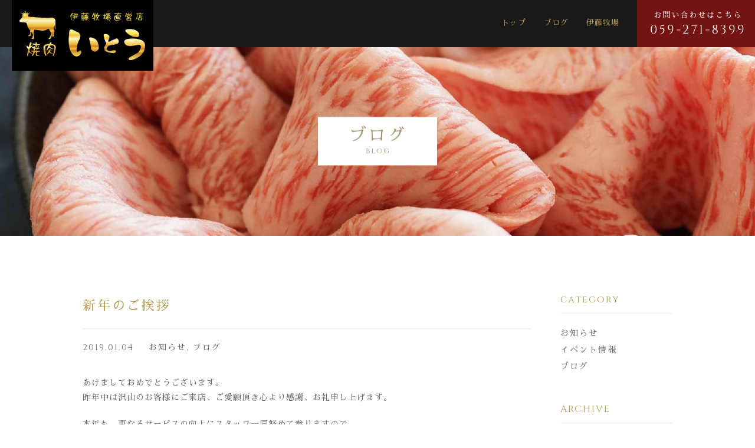

--- FILE ---
content_type: text/html; charset=UTF-8
request_url: https://yakinikuito.com/blog/364/
body_size: 4094
content:
<!DOCTYPE html>
<html lang="ja">
<head prefix="og: http://ogp.me/ns# fb: http://ogp.me/ns/fb# article: http://ogp.me/ns/article#">
<meta charset="utf-8">
<meta http-equiv="X-UA-Compatible" content="IE=edge">
<meta name="format-detection" content="telephone=no,address=no,email=no">
<meta name="viewport" content="width=1024, maximum-scale=1, user-scalable=1">
<meta property="og:type" content="article">
<meta property="og:title" content="新年のご挨拶｜焼肉いとう 三重県津市の焼肉屋">
<meta property="og:url" content="https://yakinikuito.com/blog/364/">
<meta property="og:description" content="あけましておめでとうございます。
昨年中は沢山のお客様にご来店、ご愛願頂き心より感謝、お礼申し上げます。

本年も、更なるサービスの向上にスタッフ一同努めて参りますので、
より一層のご支援、お...">
<meta property="og:image" content="https://yakinikuito.com/wp-content/uploads/2016/11/IMG_6806.jpg">
<meta property="fb:app_id" content="1059572407502910">
<title>新年のご挨拶 | 焼肉いとう 三重県津市の焼肉屋</title>
<meta name="description" content="津市久居野村町にある焼肉いとう公式ブログ。お知らせや店内のイベント情報、スタッフの日常などを発信します！">
<meta name="keywords" content="焼肉いとう,伊藤牧場,津市,三重県,VIPルーム,焼肉屋,松阪牛,松阪肉,I.T.O貿易,久居野村町,久居市">
<script src="https://use.fontawesome.com/c998297d48.js"></script>
<link rel="shortcut icon" href="https://yakinikuito.com/wp-content/themes/yakinikuito/images/favicon.ico">
<link href="https://fonts.googleapis.com/css?family=Cinzel" rel="stylesheet">
<link href="https://fonts.googleapis.com/earlyaccess/sawarabimincho.css" rel="stylesheet">
<link href="https://yakinikuito.com/wp-content/themes/yakinikuito/css/slider-pro.min.css" rel="stylesheet">
<link href="https://yakinikuito.com/wp-content/themes/yakinikuito/css/style.css" rel="stylesheet">
<link rel='dns-prefetch' href='//s0.wp.com' />
<link rel="alternate" type="application/rss+xml" title="焼肉いとう 三重県津市の焼肉屋 &raquo; 新年のご挨拶 のコメントのフィード" href="https://yakinikuito.com/blog/364/feed/" />
<link rel='stylesheet' id='jetpack_css-css'  href='https://yakinikuito.com/wp-content/plugins/jetpack/css/jetpack.css?ver=5.3.4' type='text/css' media='all' />
<link rel='https://api.w.org/' href='https://yakinikuito.com/wp-json/' />
<link rel="canonical" href="https://yakinikuito.com/blog/364/" />
<link rel="alternate" type="application/json+oembed" href="https://yakinikuito.com/wp-json/oembed/1.0/embed?url=https%3A%2F%2Fyakinikuito.com%2Fblog%2F364%2F" />
<link rel="alternate" type="text/xml+oembed" href="https://yakinikuito.com/wp-json/oembed/1.0/embed?url=https%3A%2F%2Fyakinikuito.com%2Fblog%2F364%2F&#038;format=xml" />

<link rel='dns-prefetch' href='//v0.wordpress.com'/>

<!-- BEGIN: WP Social Bookmarking Light HEAD -->


<script>
    (function (d, s, id) {
        var js, fjs = d.getElementsByTagName(s)[0];
        if (d.getElementById(id)) return;
        js = d.createElement(s);
        js.id = id;
        js.src = "//connect.facebook.net/ja_JP/sdk.js#xfbml=1&version=v2.7";
        fjs.parentNode.insertBefore(js, fjs);
    }(document, 'script', 'facebook-jssdk'));
</script>

<style type="text/css">
    
</style>
<!-- END: WP Social Bookmarking Light HEAD -->
<!--[if lt IE 9]>
<script src="https://oss.maxcdn.com/html5shiv/3.7.2/html5shiv.min.js"></script>
<![endif]-->
</head>
<body>
<div id="loader-bg">
	<div id="loader"></div>
</div>
<div id="wrap">
	<header class="header" role="banner">
		<div class="inner">
				<h1><a href="https://yakinikuito.com/"><img src="https://yakinikuito.com/wp-content/themes/yakinikuito/images/logo.png" width="240" height="120" alt="焼肉いとう"></a></h1>
			<nav class="nav" role="navigation">
				<ul>
					<li class="list"><a href="https://yakinikuito.com/">トップ</a></li>
					<li class="list"><a href="https://yakinikuito.com/blog/">ブログ</a></li>
					<li class="list"><a href="https://yakinikuito.com/company/">伊藤牧場</a></li>
				</ul>
			</nav><!-- nav -->
				<p class="head-tel"><img src="https://yakinikuito.com/wp-content/themes/yakinikuito/images/tel.png" width="200" height="80" alt="ご予約は050-5592-8224"></p>
		</div><!-- inner -->
	</header><!-- header -->
		<div class="custom-head blog-head">
			<figure><img src="https://yakinikuito.com/wp-content/themes/yakinikuito/images/blog-head.png" width="202" height="83" alt="blog"></figure>
		</div>
	<main role="main">	<div class="blog">
		<div class="main left">
			<article class="post">
				<header class="post-head" role="banner"> 
			  	<h3>新年のご挨拶</h3>
			  	<ul>
			  		<li>2019.01.04</li>
			  		<li><a href="https://yakinikuito.com/blog/info/" rel="category tag">お知らせ</a>, <a href="https://yakinikuito.com/blog/" rel="category tag">ブログ</a></li>
			  	</ul>
				</header><!-- post-head -->
				<div class="post-cont">
			  	<p>あけましておめでとうございます。<br />
昨年中は沢山のお客様にご来店、ご愛願頂き心より感謝、お礼申し上げます。</p>
<p>本年も、更なるサービスの向上にスタッフ一同努めて参りますので、<br />
より一層のご支援、お引き立てを賜りますようよろしくお願い申し上げます。</p>
<p>従業員スタッフ一同</p>
<div class='wp_social_bookmarking_light'>
            <div class="wsbl_facebook_like"><div id="fb-root"></div><div class="fb-like" data-href="https://yakinikuito.com/blog/364/" data-layout="button_count" data-action="like" data-width="100" data-share="false" data-show_faces="false" ></div></div>
            <div class="wsbl_twitter"><a href="https://twitter.com/share" class="twitter-share-button" data-url="https://yakinikuito.com/blog/364/" data-text="新年のご挨拶" data-lang="ja">Tweet</a></div>
            <div class="wsbl_line"><a href='http://line.me/R/msg/text/?%E6%96%B0%E5%B9%B4%E3%81%AE%E3%81%94%E6%8C%A8%E6%8B%B6%0D%0Ahttps%3A%2F%2Fyakinikuito.com%2Fblog%2F364%2F' title='LINEで送る' rel=nofollow class='wp_social_bookmarking_light_a' ><img src='https://yakinikuito.com/wp-content/plugins/wp-social-bookmarking-light/public/images/line88x20.png' alt='LINEで送る' title='LINEで送る' width='88' height='20' class='wp_social_bookmarking_light_img' /></a></div>
    </div>
<br class='wp_social_bookmarking_light_clear' />
				</div>
			</article><!-- post -->
			<div class="page-navi">
<a href="https://yakinikuito.com/blog/358/" rel="prev"><span class="left">prev</span></a><a href="https://yakinikuito.com/blog/info/368/" rel="next"><span class="right">next</span></a>			</div><!-- page-nav -->
		</div><!-- main -->
<div class="side right">
	<div class="side-wiget"><h3>category</h3>		<ul>
	<li class="cat-item cat-item-2"><a href="https://yakinikuito.com/blog/info/" >お知らせ</a>
</li>
	<li class="cat-item cat-item-3"><a href="https://yakinikuito.com/blog/event/" >イベント情報</a>
</li>
	<li class="cat-item cat-item-1"><a href="https://yakinikuito.com/blog/" >ブログ</a>
</li>
		</ul>
</div>	<div class="side-wiget">
		<h3>ARCHIVE</h3>
		<select name="archive-dropdown" onChange='document.location.href=this.options[this.selectedIndex].value;'>
			<option value="">月を選択</option>
	<option value='https://yakinikuito.com/date/2025/12/'> 2025年12月 </option>
	<option value='https://yakinikuito.com/date/2025/07/'> 2025年7月 </option>
	<option value='https://yakinikuito.com/date/2025/05/'> 2025年5月 </option>
	<option value='https://yakinikuito.com/date/2024/11/'> 2024年11月 </option>
	<option value='https://yakinikuito.com/date/2024/08/'> 2024年8月 </option>
	<option value='https://yakinikuito.com/date/2024/04/'> 2024年4月 </option>
	<option value='https://yakinikuito.com/date/2024/01/'> 2024年1月 </option>
	<option value='https://yakinikuito.com/date/2023/12/'> 2023年12月 </option>
	<option value='https://yakinikuito.com/date/2023/09/'> 2023年9月 </option>
	<option value='https://yakinikuito.com/date/2023/04/'> 2023年4月 </option>
	<option value='https://yakinikuito.com/date/2022/11/'> 2022年11月 </option>
	<option value='https://yakinikuito.com/date/2022/08/'> 2022年8月 </option>
	<option value='https://yakinikuito.com/date/2022/04/'> 2022年4月 </option>
	<option value='https://yakinikuito.com/date/2022/01/'> 2022年1月 </option>
	<option value='https://yakinikuito.com/date/2021/03/'> 2021年3月 </option>
	<option value='https://yakinikuito.com/date/2021/01/'> 2021年1月 </option>
	<option value='https://yakinikuito.com/date/2020/11/'> 2020年11月 </option>
	<option value='https://yakinikuito.com/date/2020/07/'> 2020年7月 </option>
	<option value='https://yakinikuito.com/date/2020/05/'> 2020年5月 </option>
	<option value='https://yakinikuito.com/date/2020/04/'> 2020年4月 </option>
	<option value='https://yakinikuito.com/date/2020/01/'> 2020年1月 </option>
	<option value='https://yakinikuito.com/date/2019/11/'> 2019年11月 </option>
	<option value='https://yakinikuito.com/date/2019/08/'> 2019年8月 </option>
	<option value='https://yakinikuito.com/date/2019/06/'> 2019年6月 </option>
	<option value='https://yakinikuito.com/date/2019/04/'> 2019年4月 </option>
	<option value='https://yakinikuito.com/date/2019/03/'> 2019年3月 </option>
	<option value='https://yakinikuito.com/date/2019/01/'> 2019年1月 </option>
	<option value='https://yakinikuito.com/date/2018/12/'> 2018年12月 </option>
	<option value='https://yakinikuito.com/date/2018/11/'> 2018年11月 </option>
	<option value='https://yakinikuito.com/date/2018/09/'> 2018年9月 </option>
	<option value='https://yakinikuito.com/date/2018/08/'> 2018年8月 </option>
	<option value='https://yakinikuito.com/date/2018/04/'> 2018年4月 </option>
	<option value='https://yakinikuito.com/date/2018/02/'> 2018年2月 </option>
	<option value='https://yakinikuito.com/date/2018/01/'> 2018年1月 </option>
	<option value='https://yakinikuito.com/date/2017/12/'> 2017年12月 </option>
	<option value='https://yakinikuito.com/date/2017/10/'> 2017年10月 </option>
	<option value='https://yakinikuito.com/date/2017/09/'> 2017年9月 </option>
	<option value='https://yakinikuito.com/date/2017/07/'> 2017年7月 </option>
	<option value='https://yakinikuito.com/date/2017/06/'> 2017年6月 </option>
	<option value='https://yakinikuito.com/date/2017/03/'> 2017年3月 </option>
	<option value='https://yakinikuito.com/date/2017/01/'> 2017年1月 </option>
	<option value='https://yakinikuito.com/date/2016/11/'> 2016年11月 </option>
		</select>
	</div><!-- side-wiget -->
</div><!-- side -->	</div><!-- blog -->
	</main>
	<a class="page-top tra" href="#wrap"><img src="https://yakinikuito.com/wp-content/themes/yakinikuito/images/page-top.png" width="50" height="50" alt="ページのトップに戻る"></a>
	<footer class="footer" role="contentinfo">
		<div class="inner">
			<div class="foot-info">
				<h3><a href="https://yakinikuito.com/"><img src="https://yakinikuito.com/wp-content/themes/yakinikuito/images/footer-logo.png" width="161" height="64" alt="焼肉いとう"></a></h3>
				<p class="address">〒514-1113 三重県津市久居野村町420-9<br>予約・お問い合わせ：059-271-8399</p>
				<p class="copy">copyright yakiniku ito all rights reserved.</p>
			</div><!-- foot-info -->
			<div class="foot-fb">
				<div class="fb-page" data-href="https://www.facebook.com/yakinikuito/" data-width="300" data-small-header="false" data-adapt-container-width="true" data-hide-cover="false" data-show-facepile="false"><blockquote cite="https://www.facebook.com/yakinikuito/" class="fb-xfbml-parse-ignore"><a href="https://www.facebook.com/yakinikuito/">焼肉いとう</a></blockquote></div>
			</div><!-- facebook -->
		</div><!-- inner -->
	</footer><!-- footer -->
</div><!-- wrap -->
<script src="https://ajax.googleapis.com/ajax/libs/jquery/1.11.3/jquery.min.js"></script>
<script src="https://yakinikuito.com/wp-content/themes/yakinikuito/js/jquery.sliderPro.min.js"></script>
<script src="https://yakinikuito.com/wp-content/themes/yakinikuito/js/infiniteSlide.js"></script>
<script src="https://yakinikuito.com/wp-content/themes/yakinikuito/js/jquery.matchHeight.js"></script>
<script src="https://yakinikuito.com/wp-content/themes/yakinikuito/js/classie.js"></script>
<script src="https://yakinikuito.com/wp-content/themes/yakinikuito/js/waypoints.js"></script>
<script src="https://yakinikuito.com/wp-content/themes/yakinikuito/js/libs.js"></script>
<script>
  (function(i,s,o,g,r,a,m){i['GoogleAnalyticsObject']=r;i[r]=i[r]||function(){
  (i[r].q=i[r].q||[]).push(arguments)},i[r].l=1*new Date();a=s.createElement(o),
  m=s.getElementsByTagName(o)[0];a.async=1;a.src=g;m.parentNode.insertBefore(a,m)
  })(window,document,'script','https://www.google-analytics.com/analytics.js','ga');
  ga('create', 'UA-88161988-1', 'auto');
  ga('send', 'pageview');
</script>

<!-- BEGIN: WP Social Bookmarking Light FOOTER -->
    <script>!function(d,s,id){var js,fjs=d.getElementsByTagName(s)[0],p=/^http:/.test(d.location)?'http':'https';if(!d.getElementById(id)){js=d.createElement(s);js.id=id;js.src=p+'://platform.twitter.com/widgets.js';fjs.parentNode.insertBefore(js,fjs);}}(document, 'script', 'twitter-wjs');</script>


<!-- END: WP Social Bookmarking Light FOOTER -->
<script type='text/javascript' src='https://s0.wp.com/wp-content/js/devicepx-jetpack.js?ver=202604'></script>
<script type='text/javascript' src='https://yakinikuito.com/wp-includes/js/wp-embed.min.js?ver=4.7.29'></script>
</body>
</html>

--- FILE ---
content_type: text/css
request_url: https://yakinikuito.com/wp-content/themes/yakinikuito/css/style.css
body_size: 4276
content:
@charset "UTF-8";
/* reset
--------------------------------------------------------------------------*/
a, abbr, acronym, address, applet, article, aside, audio,
b, big, blockquote, body, caption, canvas, center, cite, code,
dd, del, details, dfn, dialog, div, dl, dt, em, embed,
fieldset, figcaption, figure, form, footer,
header, hgroup, h1, h2, h3, h4, h5, h6, html,
i, iframe, img, ins, kbd, label, legend, li, mark, menu, nav,
object, ol, output, p, pre, q, ruby,
s, samp, section, main, small, span, strike, strong, sub, summary, sup,
tt, table, tbody, textarea, tfoot, thead, time, tr, th, td,
u, ul, var, video {
  font-family: inherit;
  font-size: 100%;
  font-weight: inherit;
  font-style: inherit;
  vertical-align: baseline;
  white-space: normal;
  text-align: left;
  margin: 0;
  padding: 0;
  border: 0;
  outline: 0;
  background: transparent;
}

body {
  line-height: 1;
}

article, aside, details, figcaption, figure, footer, header, hgroup,
menu, nav, section, main {
  display: block;
}

ol, ul, li {
  list-style: none;
}

blockquote, q {
  quotes: none;
}

table {
  border-collapse: collapse;
  border-spacing: 0;
}

input[type="text"],
input[type="tel"],
input[type="email"],
input[type="image"],
input[type="submit"],
input[type="file"],
textarea,
select {
  padding: 0;
  margin: 0;
  outline: none;
  border: none;
  -webkit-border-radius: 0;
  -moz-border-radius: 0;
  border-radius: 0;
  -webkit-appearance: none;
}

input[type=radio] {
  display: none;
}

select {
  -moz-appearance: none;
  -webkit-appearance: none;
  appearance: none;
  background: none;
}

select::-ms-expand {
  display: none;
}

/* setting
--------------------------------------------------------------------------*/
body {
  font-family: 'cinzel','Sawarabi Mincho',"游明朝", YuMincho,'ヒラギノ明朝 ProN W3','Hiragino Mincho ProN','Meiryo UI','メイリオ',Meiryo,sans-serif;
  font-size: 14px;
  letter-spacing: 1px;
  background-color: #ffffff;
  color: #666666;
  padding-top: 80px;
}

#wrap {
  width: 100%;
  min-width: 1100px;
  height: 100%;
  position: relative;
  -webkit-opacity: 0;
  -moz-opacity: 0;
  opacity: 0;
}

body > #wrap {
  height: auto;
  min-height: 100%;
}

a {
  text-decoration: none;
}

.carning {
  font-feature-setting: 'palt';
}

img {
  vertical-align: bottom;
}

.left {
  float: left;
}

.right {
  float: right;
}

.pd {
  padding: 100px 0;
}

.tra {
  -webkit-transition: .7s;
  -moz-transition: .7s;
  transition: .7s;
}

.btn {
  display: block;
  letter-spacing: 4px;
  background-color: #B69A56;
  border: 1px solid #B69A56;
  text-align: center;
  color: #ffffff;
  -webkit-transition: all .4s ease-out;
  -moz-transition: all .4s ease-out;
  transition: all .4s ease-out;
  -webkit-transform: translate3d(0, 0, 0);
  -moz-transform: translate3d(0, 0, 0);
  transform: translate3d(0, 0, 0);
  -webkit-backface-visibility: hidden;
  backface-visibility: hidden;
}

#loader-bg {
  position: fixed;
  width: 100%;
  height: 100%;
  top: 0px;
  left: 0px;
  background: #000000;
  z-index: 9999999;
}

#loader-bg #loader {
  position: absolute;
  top: 50%;
  left: 50%;
  margin: -25px 0 0 -25px;
  height: 50px;
  width: 50px;
  border: 1px solid rgba(255, 255, 255, 0.4);
  border-left-color: white;
  -webkit-border-radius: 50%;
  -moz-border-radius: 50%;
  border-radius: 50%;
  -webkit-animation: animation-rotate 1200ms linear infinite;
  -moz-animation: animation-rotate 1200ms linear infinite;
  animation: animation-rotate 1200ms linear infinite;
  visibility: visible;
  -webkit-backface-visibility: hidden;
  backface-visibility: hidden;
}

@-webkit-keyframes animation-rotate {
  100% {
    -webkit-transform: rotate(360deg);
  }
}
@-moz-keyframes animation-rotate {
  100% {
    -moz-transform: rotate(360deg);
  }
}
@-o-keyframes animation-rotate {
  100% {
    -o-transform: rotate(360deg);
  }
}
@keyframes animation-rotate {
  100% {
    transform: rotate(360deg);
  }
}
.wp_social_bookmarking_light {
  border: 0 !important;
  padding: 40px 0 0 0 !important;
  margin: 0 !important;
}

.wp_social_bookmarking_light div {
  float: left !important;
  border: 0 !important;
  padding: 0 !important;
  margin: 0 5px 0px 0 !important;
  min-height: 30px !important;
  line-height: 18px !important;
  text-indent: 0 !important;
}

.wp_social_bookmarking_light img {
  border: 0 !important;
  padding: 0;
  margin: 0;
  vertical-align: top !important;
}

.wp_social_bookmarking_light_clear {
  clear: both !important;
}

#fb-root {
  display: none;
}

.wsbl_twitter {
  width: 80px;
}

.wsbl_facebook_like iframe {
  max-width: none !important;
}

.wsbl_pinterest a {
  border: 0px !important;
}

.page-top {
  width: 50px;
  position: fixed;
  bottom: 280px;
  right: 50px;
}
.page-top:hover {
	-webkit-opacity: .7;
	-moz-opacity: .7;
	opacity: .7;
}

.infiniteslide1 {
  margin-top: 100px;
  opacity: 1 !important;
}

/* header
--------------------------------------------------------------------------*/
.header {
  width: 100%;
  height: 80px;
  background-color: rgba(0, 0, 0, 0.9);
  position: fixed;
  top: 0;
  z-index: 1000;
}
.header .inner {
  position: relative;
}
.header .inner h1 {
  width: 240px;
  height: 120px;
  position: absolute;
  top: 0;
  left: 20px;
}
.header .inner .nav {
  position: absolute;
  top: 29px;
  right: 230px;
}
.header .inner .nav ul {
  overflow: hidden;
}
.header .inner .nav ul li {
  display: inline-block;
  margin-left: 25px;
  line-height: 1.4;
}
.header .inner .nav ul li a {
  font-size: 13px;
  color: #B69A56;
}
.header .inner .head-tel {
  width: 200px;
  position: absolute;
  top: 0;
  right: 0;
}

.custom-head {
  width: 100%;
  margin: 0 auto;
  background-color: #666666;
  background-position: center top;
  background-repeat: no-repeat;
}

.blog-head {
  min-height: 320px;
  background-image: url(../images/blog-top.jpg);
  background-size: auto 320px;
}
.blog-head figure img {
  display: block;
  width: 202px;
  margin: 0 auto;
  padding-top: 118px;
}

.company-head {
  min-height: 500px;
  background-image: url(../images/company-top.jpg);
  background-size: auto 500px;
}

/* top
--------------------------------------------------------------------------*/
.top .inner {
  width: 1000px;
  margin: 0 auto;
}
.top .top-head {
  margin-bottom: 35px;
}
.top .top-head h2, .top .top-head p {
  letter-spacing: 3px;
  text-align: center;
  color: #B69A56;
}
.top .top-head h2 {
  margin-bottom: 10px;
  font-size: 24px;
}
.top .top-head h2.first {
	margin-bottom: 5px;
}
.top .top-head h2.last {
	margin-bottom: 12px;
}
.top .top-head p {
  margin-bottom: 10px;
  font-size: 10px;
}
#concept {
  padding-top: 100px;
}
#concept p {
  margin-bottom: 20px;
  line-height: 2;
  text-align: center;
}
#concept p:first-child {
  margin-top: -12px;
}
#menu,
#shop {
  padding: 100px 0;
  background-color: #000000;
}
#menu #tab-menu {
  width: 816px;
  margin: 0 auto 50px;
  overflow: hidden;
}
#menu #tab-menu li {
  display: block;
  width: 180px;
  height: 50px;
  float: left;
  margin: 0 12px;
  line-height: 50px;
  background-color: #ffffff;
  text-align: center;
  color: #B69A56;
  -webkit-border-radius: 25px;
  -moz-border-radius: 25px;
  border-radius: 25px;
  cursor: pointer;
}
#menu #tab-menu li:hover {
  background-color: #741212;
}
#menu #tab-menu li.active {
  background-color: #741212;
}
#menu #tab-box {
  margin: 0 -29px -50px 0;
  overflow: hidden;
}
#menu #tab-box .menu-list {
  display: none;
}
#menu #tab-box .selected {
  display: block;
}
#menu #tab-box .menu-list .course {
	margin: 0 29px 70px 0;
	overflow: hidden;
}
#menu #tab-box .menu-list .course:last-child {
	margin-bottom: 50px;
}
#menu #tab-box .menu-list .course-img {
	width: 1000px;
	height: 500px;
	margin-bottom: 15px;
}
#menu #tab-box .menu-list figure {
	margin-bottom: 50px;
}
#menu #tab-box .menu-list figcaption {
	letter-spacing: 2px;
	color: #ffffff;
}
#menu #tab-box .menu-list .course .course-cont {
	width: 100%;
	color: #ffffff;
}
#menu #tab-box .menu-list .course .course-cont h3 {
	margin-bottom: 20px;
	line-height: 1.3;
	font-size: 22px;
	color: #B69A56;
}
#menu #tab-box .menu-list .course .course-cont table {
	border-top: 0.5px solid #B69A56;
}
#menu #tab-box .menu-list .course .course-cont table tr {
	border-bottom: 0.5px solid #B69A56;
}
#menu #tab-box .menu-list .course .course-cont table tr th,
#menu #tab-box .menu-list .course .course-cont table tr td {
	padding: 30px 15px;
	line-height: 1.6;
	vertical-align: middle;
}
#menu #tab-box .menu-list .course .course-cont table tr th {
	width: 200px;
}
#menu #tab-box .menu-list .meet,
#menu #tab-box .menu-list .drink,
#menu #tab-box .menu-list .sidemenu {
  width: 314px;
  float: left;
  margin: 0 29px 50px 0;
}
#menu #tab-box .menu-list .meet img,
#menu #tab-box .menu-list .drink img,
#menu #tab-box .menu-list .sidemenu img {
  width: 314px;
  height: 200px;
}
#menu #tab-box .menu-list .meet .menu-cont,
#menu #tab-box .menu-list .drink .menu-cont,
#menu #tab-box .menu-list .sidemenu .menu-cont {
  margin-top: 12px;
}
#menu #tab-box .menu-list .meet .menu-cont h3, #menu #tab-box .menu-list .meet .menu-cont p,
#menu #tab-box .menu-list .drink .menu-cont h3,
#menu #tab-box .menu-list .drink .menu-cont p,
#menu #tab-box .menu-list .sidemenu .menu-cont h3,
#menu #tab-box .menu-list .sidemenu .menu-cont p {
	line-height: 1.4;
  font-size: 16px;
  color: #ffffff;
}
#menu #tab-box .menu-list .meet .menu-cont p,
#menu #tab-box .menu-list .drink .menu-cont p,
#menu #tab-box .menu-list .sidemenu .menu-cont p {
	margin: 5px -7px 0 0;
  text-align: right;
}

#blog .top-post-wrap {
  margin: 0 -40px -40px 0;
  overflow: hidden;
}
#blog .top-post-wrap .top-post {
  width: 480px;
  float: left;
  margin: 0 40px 40px 0;
  overflow: hidden;
}
#blog .top-post-wrap .top-post:hover {
  -webkit-opacity: .7;
  -moz-opacity: .7;
  opacity: .7;
}
#blog .top-post-wrap .top-post .top-post-img {
  width: 152px;
  float: left;
}
#blog .top-post-wrap .top-post .top-post-img figure img {
  width: 152px;
  height: auto;
}
#blog .top-post-wrap .top-post .top-post-cont {
  width: 308px;
  float: right;
  letter-spacing: 2px;
  line-height: 1.6;
}
#blog .top-post-wrap .top-post .top-post-cont time {
  font-size: 11px;
  color: #999;
}
#blog .top-post-wrap .top-post .top-post-cont h3 {
  margin-top: 5px;
  font-size: 16px;
  color: #B69A56;
}
#blog .top-post-wrap .top-post .top-post-cont p {
  margin-top: 6px;
  letter-spacing: 1px;
  font-size: 12px;
  color: #666666;
}

#shop table {
  width: 1000px;
  margin: 0 auto;
}
#shop table tbody {
  border-top: 0.5px solid #B69A56;
}
#shop table tbody tr {
  border-bottom: 0.5px solid #B69A56;
}
#shop table tbody tr th, #shop table tbody tr td {
  letter-spacing: 2px;
  line-height: 1.8;
  padding: 25px 15px;
  color: #ffffff;
  vertical-align: middle;
}
#shop table tbody tr th a i, #shop table tbody tr td a i {
  color: #B69A56;
}
#shop table tbody tr th a i:hover, #shop table tbody tr td a i:hover {
  -webkit-opacity: .7;
  -moz-opacity: .7;
  opacity: .7;
}

#access {
  overflow: hidden;
}
#access #map {
  width: 100%;
  height: 440px;
}
#access .access-inner {
  margin-top: 35px;
}
#access .access-inner ol {
  line-height: 2;
}

.top-btn {
  display: block;
  width: 240px;
  height: 54px;
  margin: 50px auto 0;
  line-height: 54px;
  font-size: 16px;
}
.top-btn:hover {
  background-color: #ffffff;
  color: #B69A56;
}

.access-btn {
  margin-top: 0;
  letter-spacing: 2px;
  font-family: "游明朝", YuMincho,'ヒラギノ明朝 ProN W3','Hiragino Mincho ProN','Meiryo UI','メイリオ',Meiryo,sans-serif;
  font-size: 14px;
}

/* footer
--------------------------------------------------------------------------*/
.footer {
  background-color: #000000;
  padding: 50px 0;
}
.footer .inner {
  width: 1000px;
  margin: 0 auto;
  position: relative;
}
.footer .inner .foot-info h3 {
  width: 161px;
  margin-bottom: 15px;
}
.footer .inner .foot-info .address, .footer .inner .foot-info .copy {
  color: #ffffff;
}
.footer .inner .foot-info .address {
  line-height: 1.6;
  font-size: 13px;
}
.footer .inner .foot-info .copy {
  margin-top: 50px;
  font-size: 11px;
}
.footer .inner .foot-fb {
  width: 300px;
  border: 1px solid #ffffff;
  position: absolute;
  top: 0;
  right: 0;
  -webkit-box-sizing: border-box;
  -moz-box-sizing: border-box;
  box-sizing: border-box;
}

/* category
--------------------------------------------------------------------------*/
.blog {
  width: 1000px;
  margin: 100px auto 100px;
  overflow: hidden;
}
.blog .main {
  width: 760px;
}
.blog .main .cate-head {
  margin-bottom: 10px;
}
.blog .main .cate-head h3 {
  letter-spacing: 4px;
  line-height: 1.3;
  font-size: 28px;
  color: #B69A56;
}
.blog .main .post-list {
  padding: 25px 0;
  border-bottom: 1px solid #eeeeee;
  overflow: hidden;
}
.blog .main .post-list:hover {
  -webkit-opacity: .7;
  -moz-opacity: .7;
  opacity: .7;
}
.blog .main .post-list .post-list-thumb {
  width: 260px;
  margin-right: 25px;
}
.blog .main .post-list .post-list-thumb figure img {
  width: 260px;
  height: 180px;
}
.blog .main .post-list .post-list-cont {
  width: 475px;
  padding-top: 15px;
}
.blog .main .post-list .post-list-cont time {
  letter-spacing: 2px;
  color: #999;
}
.blog .main .post-list .post-list-cont h4 {
  margin-top: 10px;
  letter-spacing: 2px;
  line-height: 1.8;
  font-size: 18px;
  color: #B69A56;
}
.blog .main .post-list .post-list-cont p {
  margin-top: 10px;
  line-height: 1.6;
  color: #666666;
}
.blog .side {
  width: 190px;
}
.blog .pagenation {
  margin-top: 35px;
}
.blog .pagenation:after,
.blog .pagenation ul:after {
  clear: both;
  content: ".";
  display: block;
  height: 0;
  visibility: hidden;
}
.blog .pagenation ul {
  display: inline-block;
  overflow: hidden;
}
.blog .pagenation li {
  float: left;
  display: inline;
  margin-left: 15px;
}
.blog .pagenation li:first-child {
  margin-left: 0;
}
.blog .pagenation li.next a,
.blog .pagenation li.prev a {
  width: 92px;
  height: 46px;
  letter-spacing: 2px;
  line-height: 46px;
}
.blog .pagenation li.active {
  width: 46px;
  height: 46px;
  line-height: 46px;
  background-color: #B69A56;
  border: 1px solid #B69A56;
  text-align: center;
  color: #ffffff;
  cursor: pointer;
}
.blog .pagenation li a {
  display: block;
  width: 46px;
  height: 46px;
  line-height: 46px;
  background-color: #ffffff;
  border: 1px solid #B69A56;
  text-decoration: none;
  text-align: center;
  color: #B69A56;
  cursor: pointer;
  -webkit-transition: .7s;
  -moz-transition: .7s;
  transition: .7s;
}
.blog .pagenation li a:hover,
.blog .pagenation li a:active {
  background-color: #B69A56;
  color: #ffffff;
}

/* side
--------------------------------------------------------------------------*/
.side-wiget {
  margin-bottom: 50px;
}
.side-wiget h3 {
  margin-bottom: 20px;
  padding-bottom: 15px;
  letter-spacing: 2px;
  border-bottom: 1px solid #eeeeee;
  font-size: 16px;
  color: #B69A56;
}
.side-wiget ul li {
  letter-spacing: 2px;
  line-height: 2;
}
.side-wiget ul li a {
  color: #666666;
  -webkit-transition: .7s;
  -moz-transition: .7s;
  transition: .7s;
}
.side-wiget ul li a:hover {
  color: #B69A56;
}
.side-wiget select {
  width: 100%;
  height: 50px;
  margin-top: 8px;
  padding-left: 15px;
  letter-spacing: 2px;
  line-height: 50px;
  background-color: #B69A56;
  color: #ffffff;
}

/* single
--------------------------------------------------------------------------*/
.post .post-head {
  margin-bottom: 40px;
}
.post .post-head h3 {
  padding-bottom: 18px;
  letter-spacing: 3px;
  line-height: 1.8;
  border-bottom: 1px solid #eeeeee;
  font-size: 22px;
  color: #B69A56;
}
.post .post-head ul {
  margin-top: 25px;
  overflow: hidden;
}
.post .post-head ul li {
  display: inline-block;
  margin-right: 20px;
  letter-spacing: 2px;
}
.post .post-head ul li a {
  color: #666666;
  -webkit-transition: .7s;
  -moz-transition: .7s;
  transition: .7s;
}
.post .post-head ul li a:hover {
  color: #B69A56;
}
.post .post-cont {
  padding-bottom: 40px;
  border-bottom: 1px solid #eeeeee;
}
.post .post-cont p {
  margin-bottom: 20px;
  line-height: 1.8;
}
.post .post-cont p img {
  margin-bottom: 10px;
}

.page-navi {
  margin-top: 35px;
  overflow: hidden;
}
.page-navi a span {
  display: block;
  width: 120px;
  height: 46px;
  letter-spacing: 2px;
  line-height: 46px;
  background-color: #B69A56;
  border: 1px solid #B69A56;
  text-align: center;
  color: #ffffff;
  -webkit-transition: .7s;
  -moz-transition: .7s;
  transition: .7s;
}
.page-navi a span:hover {
  background-color: #ffffff;
  color: #B69A56;
}

/* company
--------------------------------------------------------------------------*/
.company .inner {
  width: 1000px;
  margin: 0 auto;
  overflow: hidden;
}
.company #haccp {
	padding: 100px 0;
	background-color: #eee;
}
.company .haccp-img {
	width: 384px;
	height: auto;
	float: left;
}
.company .haccp-cont {
	width: 570px;
	height: 249px;
	float: right;
}
.company .haccp-cont h2 {
  margin-bottom: 10px;
  letter-spacing: 3px;
  line-height: 1.8;
  font-size: 20px;
  color: #B69A56;
}
.company .haccp-cont p {
	line-height: 2;
	font-size: 15px;
}
.company .haccp-cont p:last-child {
	margin-top: 10px;
}
.company .haccp-cont p a {
	text-decoration: underline;
	color: #B69A56;
}
.company .haccp-cont p a:hover {
	text-decoration: none;
}
.company #description h2, .company #description p {
  text-align: center;
}
.company #description h2 {
  margin-bottom: 30px;
  letter-spacing: 3px;
  line-height: 1.8;
  font-size: 20px;
  color: #B69A56;
}
.company #description p {
  margin-bottom: 20px;
  line-height: 2;
}
.company #matsusaka-cattle {
  background-color: #000000;
}
.company #matsusaka-cattle h2 {
  margin-bottom: 50px;
  letter-spacing: 3px;
  text-align: center;
  font-size: 28px;
  color: #B69A56;
}
.company #matsusaka-cattle .cattle-wrap {
  margin: 0 -40px -50px 0;
}
.company #matsusaka-cattle .cattle-wrap .cattle {
  width: 480px;
  float: left;
  margin: 0 40px 50px 0;
}
.company #matsusaka-cattle .cattle-wrap .cattle img {
  width: 480px;
  margin-bottom: 25px;
}
.company #matsusaka-cattle .cattle-wrap .cattle h3, .company #matsusaka-cattle .cattle-wrap .cattle p {
  text-align: center;
}
.company #matsusaka-cattle .cattle-wrap .cattle h3 {
  margin-bottom: 15px;
  font-size: 20px;
  color: #B69A56;
}
.company #matsusaka-cattle .cattle-wrap .cattle p {
  padding: 0 25px;
  line-height: 1.6;
  color: #ffffff;
}
.company #breeding h2, .company #breeding p {
  text-align: center;
}
.company #breeding h2 {
  margin-bottom: 25px;
  letter-spacing: 3px;
  text-align: center;
  font-size: 28px;
  color: #B69A56;
}
.company #breeding p {
  margin-bottom: 30px;
  line-height: 1.8;
}
.company #breeding img {
  display: block;
  width: 1000px;
  margin: 0 auto;
}
.company #policy {
	padding: 100px 0;
	background-color: #eee;
}
.company #policy h2 {
  margin-bottom: 25px;
  letter-spacing: 3px;
  text-align: center;
  font-size: 28px;
  color: #B69A56;
}
.company .policy-inner {
	width: 800px;
	margin: 0 auto;
}
.company #policy ul {
	margin-bottom: 20px;
	line-height: 1.8;
	font-size: 15px;
	color: #333;
}
.company #policy ul li {
	margin-bottom: 15px;
}
.company #policy p {
	line-height: 1.6;
	text-align: right;
	color: #333;
}
.company #overview {
  padding-top: 100px;
  background-color: #000000;
}
.company #overview h2 {
  margin-bottom: 50px;
  letter-spacing: 3px;
  text-align: center;
  font-size: 28px;
  color: #B69A56;
}
.company #overview table {
  width: 1000px;
  margin: 0 auto;
}
.company #overview table tbody {
  border-top: 0.5px solid #B69A56;
}
.company #overview table tbody tr {
  border-bottom: 0.5px solid #B69A56;
}
.company #overview table tbody tr th, .company #overview table tbody tr td {
  letter-spacing: 2px;
  line-height: 1.8;
  padding: 25px 15px;
  color: #ffffff;
  vertical-align: middle;
}
.company #overview table tbody tr th a i, .company #overview table tbody tr td a i {
  color: #B69A56;
}
.company #overview table tbody tr th a i:hover, .company #overview table tbody tr td a i:hover {
  -webkit-opacity: .7;
  -moz-opacity: .7;
  opacity: .7;
}
.company #overview table tbody tr th {
  width: 160px;
}


--- FILE ---
content_type: text/plain
request_url: https://www.google-analytics.com/j/collect?v=1&_v=j102&a=698306281&t=pageview&_s=1&dl=https%3A%2F%2Fyakinikuito.com%2Fblog%2F364%2F&ul=en-us%40posix&dt=%E6%96%B0%E5%B9%B4%E3%81%AE%E3%81%94%E6%8C%A8%E6%8B%B6%20%7C%20%E7%84%BC%E8%82%89%E3%81%84%E3%81%A8%E3%81%86%20%E4%B8%89%E9%87%8D%E7%9C%8C%E6%B4%A5%E5%B8%82%E3%81%AE%E7%84%BC%E8%82%89%E5%B1%8B&sr=1280x720&vp=1280x720&_u=IEBAAEABAAAAACAAI~&jid=864894647&gjid=786948714&cid=351394037.1768938127&tid=UA-88161988-1&_gid=1241166925.1768938127&_r=1&_slc=1&z=43072669
body_size: -450
content:
2,cG-ML94J3N0MX

--- FILE ---
content_type: application/javascript
request_url: https://yakinikuito.com/wp-content/themes/yakinikuito/js/infiniteSlide.js
body_size: 1119
content:
/*
jQuery infiniteSlide Plugin
version: 1.1
Author: T.Morimoto

Copyright 2014, T.Morimoto
* Free to use and abuse under the MIT license.
* http://www.opensource.org/licenses/mit-license.php

https://github.com/woodroots/infiniteslide
http://wood-roots.com/?p=514
*/

(function($){

$.fn.infiniteslide = function(options) {

//option
var settings = $.extend( {
		'height': 280, //����
		'speed': 30, //����
		'direction' : 'left', //����
		'pauseonhover': true //�}�E�X�I�[�o�[�ŃX�g�b�v
		}, options);

//�J�n���̃t�F�[�h�C���ƃv�����[�h
var opening = function(obj){
	var d = new $.Deferred;

	var ul = obj.find('ul');
	var li = obj.find('li');

	
	//���̑��a���擾
	i = 0;
	obj.find('img').each(function(key,value){
		$('<img />').attr('src',$(this).attr('src'));
		i = i + parseInt($(this).width());
	});

	//CSS
	obj.css({
		overflow: 'hidden'
	});
	ul.css({
		width: i*2 + 'px',
		height: settings.height + 'px',
		position: 'relative',
		overflow: 'hidden'
	}).children('li').css({
		display: 'inline',
		float: 'left'
	});
	
	//���ԂɃt�F�[�h�C��
	li.hide().each(function(key,value){
		$(this).delay(key*200).fadeIn('slow',function(){
			$(this).clone().css('display','inline').appendTo(ul);
		});
	});
	
	d.resolve();

	return d.promise();
}


var slide = function(obj){
	var d = new $.Deferred;
	var ul = obj.children('ul');
	
	//left��right���ŕ�����ς��ăA�j���[�V����
	//���[�h���̂ݕK�v
	if(settings.direction == 'right'){
		ul.css('left',-1*ul.width()/2 + 'px');
	}
	
	var anim = function(){
		if(settings.direction == 'left'){
			ul.animate({
				left: '-' + ul.width()/2 + 'px'
				},ul.width()/2*settings.speed,'linear',function(){
				ul.css('left',0);
				anim();
			});
		} else if(settings.direction == 'right'){
			ul.animate({
				left: '0px'
				},ul.width()/2*settings.speed,'linear',function(){
				ul.css('left',-1*ul.width()/2 + 'px');
				anim();
			});
		}
		
		//�}�E�X�I�[�o�[�Œ�~
		if(settings.pauseonhover){
			ul.on('mouseenter',function(){
				$(this).pause();
			}).on('mouseleave',function(){
				$(this).resume();
			});
		}
	}
	
	//���ׂẲ摜���ǂݍ��ݏI����Ă���A�j���[�V�����X�^�[�g�i����Ȃ������E�E�E�j
	var delay = ul.children().size() * 210;
	setTimeout(function(){anim();},delay);

	return d.promise();
}

	//�����̎��s
	return this.each(function() {
		opening($(this)).then(slide($(this)));
	});

  };
})(jQuery);

--- FILE ---
content_type: application/javascript
request_url: https://yakinikuito.com/wp-content/themes/yakinikuito/js/libs.js
body_size: 712
content:
//loader
(function($){
jQuery(function(){ var h = jQuery(window).height();
  jQuery('#wrap').fadeIn(0);
});
jQuery(window).load(function () {
  jQuery('#loader-bg').delay(700).fadeOut(600);
  jQuery('#loader').delay(500).fadeOut(200);
  jQuery('#wrap').css('opacity', '1');
});
})(jQuery);

//スムーズスクロール
(function($){
jQuery(function(){
	var headerHight = 80;
   jQuery('a[href^=#]').click(function() {
	  var speed = 700;
	  var href= jQuery(this).attr("href");
	  var target = jQuery(href == "#" || href == "" ? 'html' : href);
	  var position = target.offset().top-headerHight;
	  jQuery('body,html').animate({scrollTop:position}, speed, 'swing');
	  return false;
   });
});
})(jQuery);

//slider
(function($){
jQuery(function(){
jQuery(window).on('load',function(){
  jQuery('.infiniteslide1').infiniteslide({
    'height': 280,
    'speed': 30,
    'direction' : 'left'
    });
	});
});
})(jQuery);

//tab menu
(function($){
jQuery(function() {
  jQuery('#tab-menu li').click(function() {
    var num = jQuery("#tab-menu li").index(this);
    jQuery('.menu-list').removeClass('selected');
    jQuery('.menu-list').eq(num).addClass('selected');
    jQuery('#tab-menu li').removeClass('active');
    jQuery(this).addClass('active')
  });
});
})(jQuery);

//slider pro
(function($){
jQuery(document).ready(function(){
  jQuery( '#slider' ).sliderPro({
	  width: '100%',
	  height: 560,
	  buttons: false,
	  fade: true,
	  fadeDuration: 3500,
	  arrows: true
  });
});
})(jQuery);

//to-top
(function($){
jQuery(function(){var a=jQuery(".page-top");a.hide();jQuery(window).scroll(function(){if($(this).scrollTop()>400){a.fadeIn()}else{a.fadeOut("fast")}});a.click(function(){$("body,html").animate({scrollTop:0},600);return false})});
})(jQuery);

//jquery-match-height
(function($){
jQuery(function(){
  jQuery('.meet,.drink,.sidemenu').matchHeight();
});
})(jQuery);